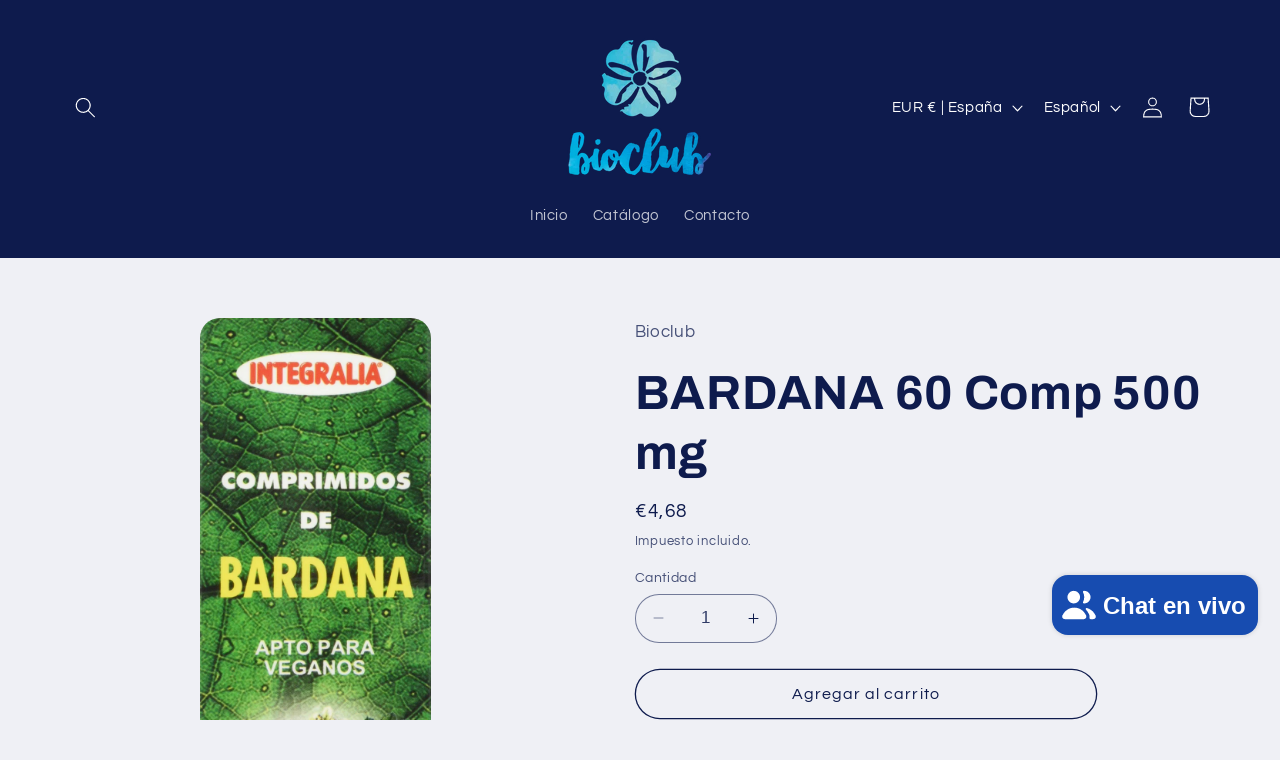

--- FILE ---
content_type: application/x-javascript; charset=utf-8
request_url: https://bundler.nice-team.net/app/shop/status/572a24-2.myshopify.com.js?1768971375
body_size: 62
content:
var bundler_settings_updated='1700850198';